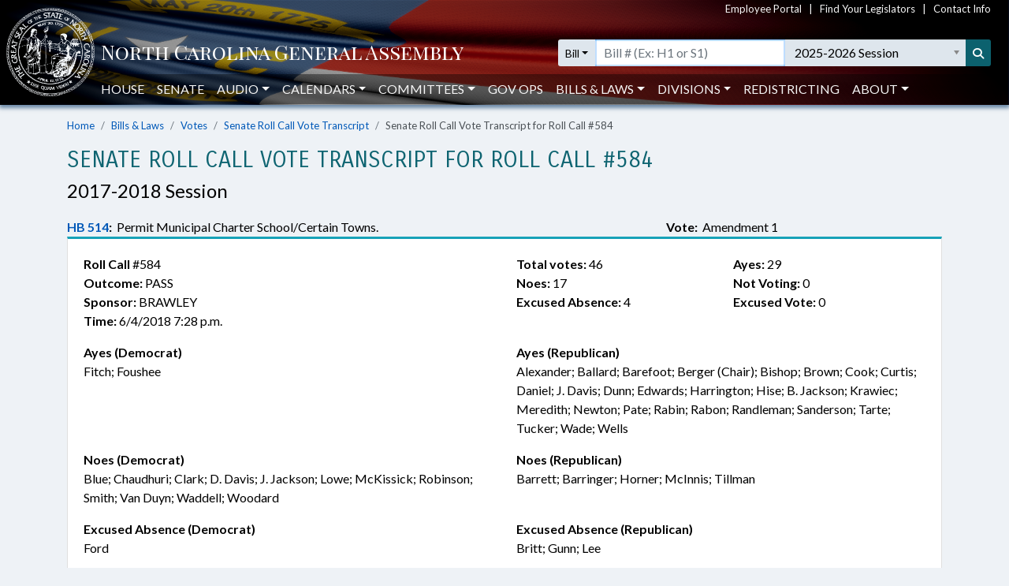

--- FILE ---
content_type: text/javascript
request_url: https://www.ncleg.gov/Scripts/ncga-common.js
body_size: 681
content:
var _bScrollToAnchors = false;

$(function () {
    evaluateHash();

    window.onhashchange = function (e) {
        e.preventDefault();
        evaluateHash();
    }
});

function enableScrollingToAnchors() {
    _bScrollToAnchors = true;

    $('a[href^="#"]').on('click', function (e) {
        e.preventDefault();
        scrollToElement($($(this).attr('hash')));
    });
}

function evaluateHash() {
    if (_bScrollToAnchors === true && window.location.hash !== '' && $(window.location.hash) !== null) {
        scrollToElement($(window.location.hash));
    }
}

function scrollToElement(element, nAdditionalOffset) {
    var nNavbarHeight = 52; //collapsed navbar height
    var nOffset = ((element.offset().top) - nNavbarHeight - (nAdditionalOffset != null ? nAdditionalOffset : 0));

    $('html, body').animate({
        scrollTop: nOffset + 'px'
    }, 500, function () {
        if (element.attr('data-toggle') === 'collapse') {
            $(element.attr('data-target')).collapse('show');
        }
    });
}

function removeContainerGutters() {
    $('.body-content').removeClass('ncga-container-gutters');
    $('.body-content').addClass('px-0 px-sm-3');
}

function displayLoadingStatus(element, sStatus, bHideAllContent) {
    if (element instanceof jQuery) {
        element = element[0];
    }

    if (!element) {
        return;
    }

    if (!sStatus) {
        sStatus = 'Loading...';
    }

    element.classList.add('ncga-loading-container');
    element.insertAdjacentHTML('afterbegin', `<div class="ncga-loading-indicator"><div class="ncga-loading-spinner" role="alert" aria-live="assertive"><span class="invisible">Content is loading</span></div><div class="ncga-loading-text" data-content="${sStatus}"></div></div>`);

    if (bHideAllContent === true) {
        element.classList.add('hide-all-content');
    }
}

function clearLoadingStatus(element) {
    if (element instanceof jQuery) {
        element = element[0];
    }

    if (element) {
        element.classList.remove('ncga-loading-container');
        element.classList.remove('hide-all-content');

        // remove loading indicator if not already removed by loaded content
        let loadingIndicator = element.querySelector('.ncga-loading-indicator');

        if (loadingIndicator) {
            loadingIndicator.remove();
        }
    }
}

function displayErrorMessage(sMessage, callbackFunction) {
    if (!sMessage) {
        sMessage = 'Unknown error'
    }

    bootbox.alert({
        title: 'Error',
        message: sMessage,
        buttons: {
            ok: {
                className: 'btn-danger'
            }
        },
        callback: () => {
            if (callbackFunction) {
                callbackFunction();
            }
        }
    });
}